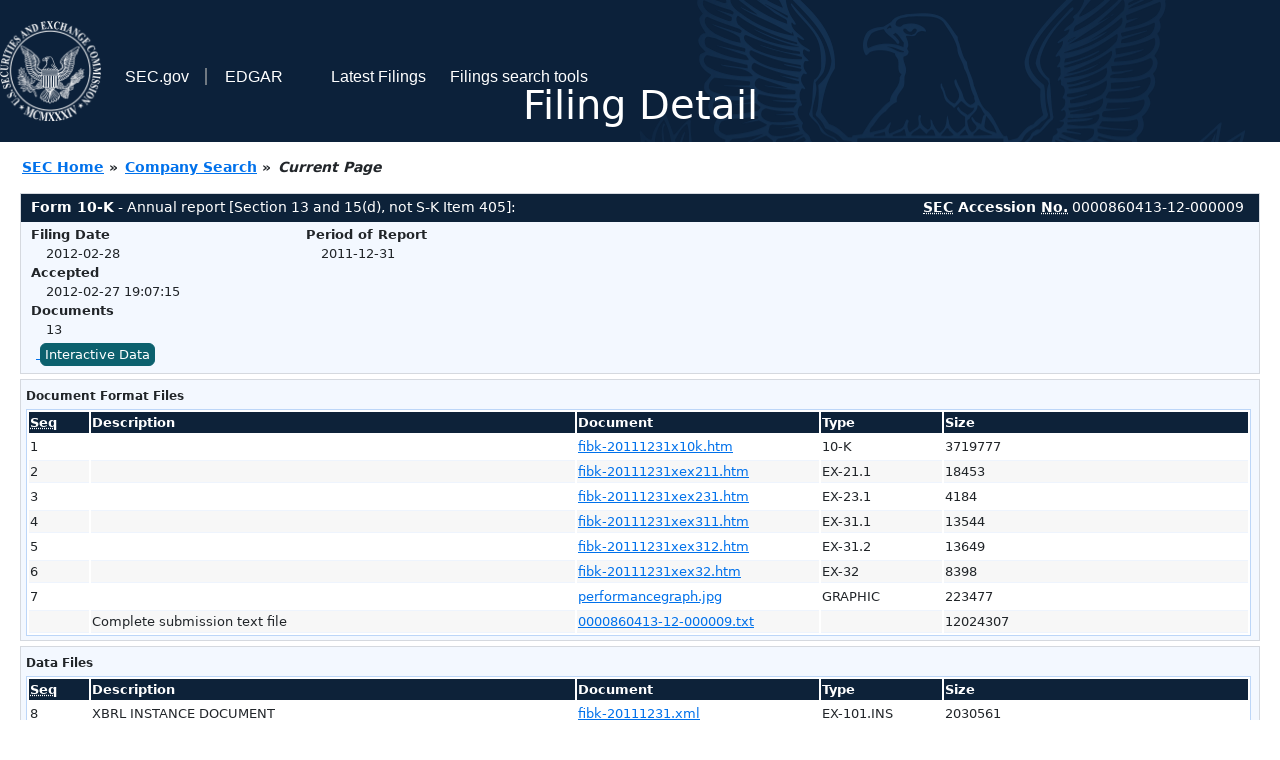

--- FILE ---
content_type: text/html
request_url: https://www.sec.gov/Archives/edgar/data/860413/000086041312000009/0000860413-12-000009-index.html
body_size: 2907
content:
<!DOCTYPE HTML PUBLIC "-//W3C//DTD HTML 4.01 Transitional//EN" "http://www.w3.org/TR/html4/loose.dtd">
<html xmlns="http://www.w3.org/1999/xhtml">
<head>
<meta http-equiv="Content-Type" content="text/html; charset=utf-8" />
<meta http-equiv="Last-Modified" content="Tue, 28 Feb 2012 00:07:15 GMT" />
<title>EDGAR Filing Documents for 0000860413-12-000009</title>
<link  rel="stylesheet" href="/edgar/search/global/css/bootstrap/bootstrap.min.css" type="text/css" />
<link rel="stylesheet" type="text/css" href="/include/interactive2.css" />
</head>
<body style="margin: 0; font-size: 16px; ">
<!-- SEC Web Analytics - For information please visit: https://www.sec.gov/privacy.htm#collectedinfo -->
<noscript><iframe src="//www.googletagmanager.com/ns.html?id=GTM-TD3BKV"
height="0" width="0" style="display:none;visibility:hidden"></iframe></noscript>
<script>(function(w,d,s,l,i){w[l]=w[l]||[];w[l].push({'gtm.start':
new Date().getTime(),event:'gtm.js'});var f=d.getElementsByTagName(s)[0],
j=d.createElement(s),dl=l!='dataLayer'?'&l='+l:'';j.async=true;j.src=
'//www.googletagmanager.com/gtm.js?id='+i+dl;f.parentNode.insertBefore(j,f);
})(window,document,'script','dataLayer','GTM-TD3BKV');</script>
<!-- End SEC Web Analytics -->
<noscript><div style="color:red; font-weight:bold; text-align:center;">This page uses Javascript. Your browser either doesn't support Javascript or you have it turned off. To see this page as it is meant to appear please use a Javascript enabled browser.</div></noscript>
<!-- BEGIN BANNER -->
<div  id="header" style="text-align: center;">
   <nav id="main-navbar" class="navbar navbar-expand">
      <ul class="navbar-nav">
         <li class="nav-item">
            <a class="nav__sec_link" href="https://www.sec.gov">
               <img src="/edgar/search/images/edgar-logo-2x.png" alt="" style="height:6.25rem">
            </a>
         </li>
         <li class="nav-item">
            <a class="nav__sec_link" href="https://www.sec.gov">
               <span class="link-text d-inline">SEC.gov</span>
            </a>
         </li>
         <li class="nav-item">
            <a class="nav__link" href="//www.sec.gov/submit-filings/about-edgar" id="edgar-short-form"><span class="link-text">EDGAR</span></a>
         </li>
      </ul>

      <ul class="navbar-nav ml-auto">
         <li class="nav-item">
			<a href="/cgi-bin/browse-edgar?action=getcurrent" class="nav__link">Latest Filings</a> 
         </li>
         <li class="nav-item">
            <a href="https://www.sec.gov/edgar/search-and-access" class="nav__link">Filings search tools</a>
         </li>
      </ul>
   </nav>
   <div style="position: absolute;width: 100%;"> <h1 style="position: relative;top: -60px;">Filing Detail</h1></div>
</div>
<!-- END BANNER -->


<!-- BEGIN BREADCRUMBS -->
<div id="breadCrumbs">
   <ul>
      <li><a href="/index.htm">SEC Home</a> &#187;</li>
      <li><a href="/edgar/searchedgar/companysearch.html">Company Search</a> &#187;</li>
      <li class="last">Current Page</li>
   </ul>
</div>
<!-- END BREADCRUMBS -->

<div id="contentDiv">
<!-- START FILING DIV -->
<div class="formDiv">
   <div id="formHeader">
      <div id="formName">
         <strong>Form 10-K</strong> - Annual report [Section 13 and 15(d), not S-K Item 405]: 
      </div>
      <div id="secNum">
         <strong><acronym title="Securities and Exchange Commission">SEC</acronym> Accession <acronym title="Number">No.</acronym></strong> 0000860413-12-000009
      </div>
   </div>
   <div class="formContent">
   
      <div class="formGrouping">
         <div class="infoHead">Filing Date</div>
         <div class="info">2012-02-28</div>
         <div class="infoHead">Accepted</div>
         <div class="info">2012-02-27 19:07:15</div>
         <div class="infoHead">Documents</div>
         <div class="info">13</div>
      </div>
      <div class="formGrouping">
         <div class="infoHead">Period of Report</div>
         <div class="info">2011-12-31</div>
      </div>
      <div style="clear:both"></div>
<!-- END FILING DIV -->
<!-- START DOCUMENT DIV -->
   <div style="padding: 4px 0px 4px 0px; font-size: 12px; margin: 0px 2px 0px 5px; width: 100%; overflow:hidden" id="seriesDiv">
      <a href="/cgi-bin/viewer?action=view&amp;cik=860413&amp;accession_number=0000860413-12-000009&amp;xbrl_type=v" id="interactiveDataBtn">&nbsp;<button type="button" class="btn btn-primary">Interactive Data</button></a>
   </div>
  </div>
    </div>
<div class="formDiv">
   <div style="padding: 0px 0px 4px 0px; font-size: 12px; margin: 0px 2px 0px 5px; width: 100%; overflow:hidden">
      <p>Document Format Files</p>
      <table class="tableFile" summary="Document Format Files">
         <tr>
            <th scope="col" style="width: 5%;"><acronym title="Sequence Number">Seq</acronym></th>
            <th scope="col" style="width: 40%;">Description</th>
            <th scope="col" style="width: 20%;">Document</th>
            <th scope="col" style="width: 10%;">Type</th>
            <th scope="col">Size</th>
         </tr>
         <tr>
            <td scope="row">1</td>
            <td scope="row"></td>
            <td scope="row"><a href="/Archives/edgar/data/860413/000086041312000009/fibk-20111231x10k.htm">fibk-20111231x10k.htm</a></td>
            <td scope="row">10-K</td>
            <td scope="row">3719777</td>
         </tr>
         <tr class="evenRow">
            <td scope="row">2</td>
            <td scope="row"></td>
            <td scope="row"><a href="/Archives/edgar/data/860413/000086041312000009/fibk-20111231xex211.htm">fibk-20111231xex211.htm</a></td>
            <td scope="row">EX-21.1</td>
            <td scope="row">18453</td>
         </tr>
         <tr>
            <td scope="row">3</td>
            <td scope="row"></td>
            <td scope="row"><a href="/Archives/edgar/data/860413/000086041312000009/fibk-20111231xex231.htm">fibk-20111231xex231.htm</a></td>
            <td scope="row">EX-23.1</td>
            <td scope="row">4184</td>
         </tr>
         <tr class="evenRow">
            <td scope="row">4</td>
            <td scope="row"></td>
            <td scope="row"><a href="/Archives/edgar/data/860413/000086041312000009/fibk-20111231xex311.htm">fibk-20111231xex311.htm</a></td>
            <td scope="row">EX-31.1</td>
            <td scope="row">13544</td>
         </tr>
         <tr>
            <td scope="row">5</td>
            <td scope="row"></td>
            <td scope="row"><a href="/Archives/edgar/data/860413/000086041312000009/fibk-20111231xex312.htm">fibk-20111231xex312.htm</a></td>
            <td scope="row">EX-31.2</td>
            <td scope="row">13649</td>
         </tr>
         <tr class="evenRow">
            <td scope="row">6</td>
            <td scope="row"></td>
            <td scope="row"><a href="/Archives/edgar/data/860413/000086041312000009/fibk-20111231xex32.htm">fibk-20111231xex32.htm</a></td>
            <td scope="row">EX-32</td>
            <td scope="row">8398</td>
         </tr>
         <tr>
            <td scope="row">7</td>
            <td scope="row"></td>
            <td scope="row"><a href="/Archives/edgar/data/860413/000086041312000009/performancegraph.jpg">performancegraph.jpg</a></td>
            <td scope="row">GRAPHIC</td>
            <td scope="row">223477</td>
         </tr>
         <tr class="evenRow">
            <td scope="row">&nbsp;</td>
            <td scope="row">Complete submission text file</td>
            <td scope="row"><a href="/Archives/edgar/data/860413/000086041312000009/0000860413-12-000009.txt">0000860413-12-000009.txt</a></td>
            <td scope="row">&nbsp;</td>
            <td scope="row">12024307</td>
         </tr>
      </table>	
   </div>
</div>
<div class="formDiv">
   <div style="padding: 0px 0px 4px 0px; font-size: 12px; margin: 0px 2px 0px 5px; width: 100%; overflow:hidden">
      <p>Data Files</p>
      <table class="tableFile" summary="Data Files">
         <tr>
            <th scope="col" style="width: 5%;"><acronym title="Sequence Number">Seq</acronym></th>
            <th scope="col" style="width: 40%;">Description</th>
            <th scope="col" style="width: 20%;">Document</th>
            <th scope="col" style="width: 10%;">Type</th>
            <th scope="col">Size</th>
         </tr>
         <tr>
            <td scope="row">8</td>
            <td scope="row">XBRL INSTANCE DOCUMENT</td>
            <td scope="row"><a href="/Archives/edgar/data/860413/000086041312000009/fibk-20111231.xml">fibk-20111231.xml</a></td>
            <td scope="row">EX-101.INS</td>
            <td scope="row">2030561</td>
         </tr>
         <tr class="evenRow">
            <td scope="row">9</td>
            <td scope="row">XBRL TAXONOMY EXTENSION SCHEMA DOCUMENT</td>
            <td scope="row"><a href="/Archives/edgar/data/860413/000086041312000009/fibk-20111231.xsd">fibk-20111231.xsd</a></td>
            <td scope="row">EX-101.SCH</td>
            <td scope="row">24448</td>
         </tr>
         <tr>
            <td scope="row">10</td>
            <td scope="row">XBRL TAXONOMY EXTENSION CALCULATION LINKBASE DOCUMENT</td>
            <td scope="row"><a href="/Archives/edgar/data/860413/000086041312000009/fibk-20111231_cal.xml">fibk-20111231_cal.xml</a></td>
            <td scope="row">EX-101.CAL</td>
            <td scope="row">80409</td>
         </tr>
         <tr class="evenRow">
            <td scope="row">11</td>
            <td scope="row">XBRL TAXONOMY EXTENSION DEFINITION LINKBASE DOCUMENT</td>
            <td scope="row"><a href="/Archives/edgar/data/860413/000086041312000009/fibk-20111231_def.xml">fibk-20111231_def.xml</a></td>
            <td scope="row">EX-101.DEF</td>
            <td scope="row">102812</td>
         </tr>
         <tr>
            <td scope="row">12</td>
            <td scope="row">XBRL TAXONOMY EXTENSION LABEL LINKBASE DOCUMENT</td>
            <td scope="row"><a href="/Archives/edgar/data/860413/000086041312000009/fibk-20111231_lab.xml">fibk-20111231_lab.xml</a></td>
            <td scope="row">EX-101.LAB</td>
            <td scope="row">332663</td>
         </tr>
         <tr class="evenRow">
            <td scope="row">13</td>
            <td scope="row">XBRL TAXONOMY EXTENSION PRESENTATION LINKBASE DOCUMENT</td>
            <td scope="row"><a href="/Archives/edgar/data/860413/000086041312000009/fibk-20111231_pre.xml">fibk-20111231_pre.xml</a></td>
            <td scope="row">EX-101.PRE</td>
            <td scope="row">171450</td>
         </tr>
      </table>	
   </div>
</div>
<!-- END DOCUMENT DIV -->
<!-- START FILER DIV -->
<div class="filerDiv">
   <div class="mailer">Mailing Address
   </div>
   <div class="mailer">Business Address
      <span class="mailerAddress">P O BOX 30918</span>
      <span class="mailerAddress">401 NO 31ST STREET</span>
      <span class="mailerAddress">
BILLINGS       <span class="mailerAddress">MT</span>
59116-0918      </span>
      <span class="mailerAddress">4062555300</span>
   </div>
<div class="companyInfo">
  <span class="companyName">FIRST INTERSTATE BANCSYSTEM INC (Filer)
 <acronym title="Central Index Key">CIK</acronym>: <a href="/cgi-bin/browse-edgar?CIK=0000860413&amp;action=getcompany">0000860413 (see all company filings)</a></span>
<p class="identInfo"><acronym title="Internal Revenue Service Number">EIN.</acronym>: <strong>810331430</strong> | State of Incorp.: <strong>MT</strong> | Fiscal Year End: <strong>1231</strong><br />Type: <strong>10-K</strong> | Act: <strong>34</strong> | File No.: <a href="/cgi-bin/browse-edgar?filenum=001-34653&amp;action=getcompany"><strong>001-34653</strong></a> | Film No.: <strong>12644080</strong><br /><acronym title="Standard Industrial Code">SIC</acronym>: <b><a href="/cgi-bin/browse-edgar?action=getcompany&amp;SIC=6022&amp;owner=include">6022</a></b> State Commercial Banks</p>
</div>
<div class="clear"></div>
</div>
<!-- END FILER DIV -->
</div>


--- FILE ---
content_type: text/css
request_url: https://www.sec.gov/include/interactive2.css
body_size: 4783
content:
@charset "utf-8";

/***********************************************/
/* Header Divs                              */
/***********************************************/

#header {
	background-color: #0c213a;
	background-image: url("../edgar/search/images/bigeagle.png");
	background-repeat: no-repeat;
	background-position: top right;
	color: white;
	padding-bottom: 1px;
}
#main-navbar {
	flex-wrap: wrap;
}

.nav__sec_link {
	color: #ffffff;
	text-decoration: none;
	font-family: "Raleway", sans-serif;
	padding: 0.8rem 0 0;
	display: block;
}

.nav__sec_link .link-text {
	padding-right: 1rem;
	padding-left: 0.5rem;
	margin-left: 1rem;
	letter-spacing: 0;
	line-height: 7rem;
	border-right: 2px solid #707982;
}

.nav__link {
	color: #ffffff;
	text-decoration: none;
	font-family: "Raleway", sans-serif;
	padding: 0.8rem 0 0;
	margin: 0 1rem 0 0.5rem;
	display: block;
}

.nav__link .link-text {
	padding-left: 0.6rem;
	padding-right: 1.5rem;
	letter-spacing: 0;
	line-height: 7rem;
}

.nav__link:hover, .nav__link:focus, .nav__sec_link:hover .link-text, .nav__sec_link:focus .link-text {
	color: #ffffff;
	text-decoration: underline;
}

.d-inline {
	display: inline !important;
}




#headerTop {
	background-image: url(../images/bannerBack.gif);
	background-repeat: repeat-x;
	background-position: left;
	height: 93px;
	margin: 0px;
	padding: 0px;
	width: 100%;
}
#headerTop #seal {
	height: 93px;
	width: 298px;
	float: left;
}
#headerTop #Nav {
	float: right;
	width: 300px;
	margin-top: 14px;
	font-size: 13px;
	color: #CCCCCC;
	margin-right: 3px;
	display:block;
	clear: right;
	
	text-align:right;
}

#headerTop #Nav a:link, #headerTop #Nav a:visited, #headerTop #Nav a:active{
	color: #CCCCCC;
	text-decoration: none;
}

#headerTop #Nav a:hover{
	color: #CCCCCC;
	text-decoration: underline;
}

#secWordGraphic {
	float: right;
	right: 8px;
	width:393px;
	height:28px;
	clear: right;
	margin-top: 19px;
}
#secBetaGraphic {
	float: right;
	right: 8px;
	width:219px;
	height:46px;
	margin-top: 19px;
	border-style: none;
}

#headerBottom {
	background-image: url(../images/sealBot.gif);
	background-repeat: no-repeat;
	background-position: top left;
	height: 64px;
        padding-bottom: 5px;
}
#PageTitle {
	font-size: 18px;
	font-weight: bold;
	color: #000099;
	margin-left: 160px;
	padding-top: 25px;
}

#searchHome {
	float: right;
	font-size: 10px;
	width: 150px;
	margin: 15px 10px 0 0;
}

#searchHome a{
	text-decoration: underline;
	color: #005ea2;
	
	font-size:12px;
}
#searchHome a:active{
	text-decoration: underline;
	color: #005ea2;
	
	font-size:12px;
}
#searchHome a:visited{
	text-decoration: underline;
	color: #54278f;
	
	font-size:12px;
}

#searchHome a:hover{
	text-decoration: underline;
	color: #005ea2;
}


#ideaLogo {
	float: right;
	width: 150px;
	height: 64px;
}

/***********************************************/
/* Breadcrumb Divs                              */
/***********************************************/

#breadCrumbs {
	margin: 15px 0 5px 0px;
	position: relative;
	/*border-top-width: 1px;
	border-bottom-width: 1px;
	border-top-style: solid;
	border-top-color: #Bcd6f8;
	border-bottom-color: #Bcd6f8;
	border-bottom-style: solid;*/
	font-size: 14px;
	font-weight: bold;
}
.alert {
	font-size: 15px;
	color: #CC3300;
	font-weight: bold;
}
.alert p {
	font-size: 12px;
}

#breadCrumbs ul{
	padding-left: 20px;
	display: inline;
	margin: 0px;
	
}
#breadCrumbs li{
	display: inline;
	padding-left:2px;
}
#breadCrumbs ul li.last{
	font-style: italic;		
}

/***********************************************/
/* CONTENT                             */
/***********************************************/

#contentDiv {
	font-size: 13px;
	margin-top: 15px;
	margin-right: 20px;
	margin-bottom: 0px;
	margin-left: 20px;
}

#contentDiv a, #breadCrumbs a {
	color: #0071EB;
	z-index: 100;
}
#contentDiv a:visited, #contentDiv a:active{
	text-decoration: underline;
	color: #54278f;
}
#contentDiv a:hover, #breadCrumbs a{
	text-decoration: underline;
}
/***********************************************/
/* DOCUMENTS BUTTON                            */

/***********************************************/


#seriesDiv #interactiveDataBtn button, #menu #menu_cat1 button
{
  font-size: 13px;
  padding: 1px 4px;
  color-background: #007bff;
}
#seriesDiv #interactiveDataBtn button {
	color: #fff;
	background-color: #0c616e;
	border-color: #0c616e;
}
#seriesDiv #interactiveDataBtn button:hover  {
	color: #fff;
	background-color: #17a2b8;
	border-color: #17a2b8;
}

/*#seriesDiv #interactiveDataBtn:visited
{ 
  clear:none;
  color:#FFFFFF;
  background-image: url(../images/visited_interactive_data_buttonbg.gif);
  text-decoration:none;
  padding:1px 9px 9px 3px;
  font-family:tahoma;
  background-repeat:no-repeat;
}*/

#seriesDiv #voluntaryIntDataBtn
{
  width: 82px;
  height: 20px;
  font-size:10px;
  color:#000000;
  background-image: url(../images/voluntary_int_data_bg.gif);
  text-decoration:none;
  padding:1px 9px 9px 3px;
  font-family:tahoma;
  background-repeat:no-repeat;
}
#seriesDiv #voluntaryIntDataBtn:visited
{ 
  clear:none;
  color:#000000;
  background-image: url(../images/visited_voluntary_int_data_bg.gif);
  text-decoration:none;
  padding:1px 9px 9px 3px;
  font-family:tahoma;
  background-repeat:no-repeat;
  }
#seriesDiv #voluntaryIntDataBtn:hover
{ 
  color:#000000;
  background-image: url(../images/voluntary_int_data_bg.gif);
  text-decoration:none;
  padding:1px 9px 9px 3px;
  font-family:tahoma;
  background-repeat:no-repeat;
}


#searchTips {
	float: left;
	margin-right: 20px;
	width: 150px;
	height: auto;
}

.legend {
	background-color:#FAD549;
	font-size: 9px;
	padding: 0px;
}

/***********************************************/
/* Filer Company Divs                              */
/***********************************************/

.filerDiv{
	margin: 15px 20px 10px 0px;
	background-color: rgba(0, 0, 0, .03);
	border: 1px solid rgba(0, 0, 0, .125);
	padding: 5px;
	overflow: hidden;
	width: 100%;
	clear: both;
}

.companyInfo {
}

.companyInfo .companyName {
	font-size: 15px;
	font-weight: bold;
	display: block;
	padding-bottom: 5px;
}

.companyInfo .companyName .cikLabel {
	font-size: 15px;
	font-weight: normal;
}

.companyInfo p {
	display: block;
	margin: 0px;
}

.mailer {
	font-size: 12px;
	float: right;
	width: 20%;
	padding: 0px;
}
.mailerAddress {
	font-style:italic;
	display: block;
	text-transform: uppercase;
}

.clear {
	clear: both;
	line-height: 0;
	font-size: 0;
}

#jsonDataLink{
	font-size: 14px;
	margin: 10px 6px 10px 6px;
	float: right;
}
/***********************************************/
/* Form Information Divs                       */
/***********************************************/	

.formDiv{
	margin: 5px 0px 0px 0px;
	background-color: #F3F8FF;
	overflow:hidden;
	border: 1px solid rgba(0,0,0, 0.125);
	clear: both;
	/*float:left;*/
	width:100%;
	position:relative;
	word-wrap:break-word;
}
.formDiv #formHeader {
	font-size: 14px;
	background-color: #0D2239;
	color: #FFFFFF;
	padding: 3px 0px 3px 10px;
	height: 18px;
	padding-bottom: 25px;
}
.formDiv ul{
margin: 0;
list-style-type: none;
}
.formDiv div p {
	margin-top: 7px;
	margin-bottom: 4px;
	font-weight: bold;
}
#formDivPreviewer{
	
	left: 4px;
	margin: 2px;
	
	padding: 3px;
	background-color: #F5F5EB;
	overflow:hidden;
	border: 1px solid #FFCC33;
	clear: both;
	
	float:left;
	
	width:189px;
	
	position:relative;
	
	word-wrap:break-word;
}
#formDivPreviewer #formHeader {
	font-size: 11px;
	background-color: #FCE68D;	
	padding: 3px 0px 3px 10px;
	height: 18px;
}
.unhidden{display:block}
.hidden{display:none}
#formDivPreviewer ul{
margin: 0;
list-style-type: none;
}
#formName {
	float: left;
}
#secNum {
	float: right;
	padding-right: 15px;
}

.formDiv .formContent {
	padding: 3px 3px 3px 10px;	
}
.formDiv .formContent .formGrouping {
	float:left;
	margin-right:5px;
	width: 22%;
	font-size:13px;
}

.formDiv .formContent .formGrouping .infoHead {
	font-weight: bold;
	float: left;
	width: 100%; /*change to 22% for sake of stuff in viewer */
	font-size: 13px;
}

.formDiv .formContent .formGrouping .info {
	margin-left: 15px;
	clear: left;
}
#formDivPreviewer .formContent {
	padding: 3px 3px 3px 10px;	

}
#formDivPreviewer .formContent .formGrouping {
	float:left;
	margin-right:5px;
	width:189px;
	font-size:11px;
}

#formDivPreviewer .formContent .formGrouping .infoHead {
	font-weight: bold;
	float: left;
	width: 100%;
	font-size: 12px;
}

#formDivPreviewer .formContent .formGrouping .info {
	margin-left: 15px;
	clear: left;
}


/***********************************************/
/* File Information Table                            */
/***********************************************/

table {
	border-collapse: separate;
}
.tableFile, .tableFile2, .tableSeries {
	margin: 0px;
	background:#FFFFFF;
	border: 1px solid #BCD6F8;
	font-size: 13px;
	width: 99%;
}

.buttons {
	height: 14px;
	margin: 8px 0px 8px 0px;
}

.tableFile th, .tableFile2 th, .tableSeries th {
	text-align: left;
	background-color:#0d2239;
	color: white;
	font-weight: bold;
}

.tableFile .evenRow, .tableFile2 .evenRow {
	background-color: rgba(0,0,0,0.03); /*#EEF4FD;*/
}

/*
.tableFile tr:hover, .tableSeries tr:hover, .tableFile2 tr:hover {
	background-color: #F5F5EB;
}*/
.tableFile tr td, .tableSeries tr td, .tableFile2 tr td {
	border-bottom: 1px solid transparent; /* #F5F5EB; /*rgba(0, 0, 0, .03);*/
	border-top: 1px solid transparent;
}
.tableFile tr.evenRow td, .tableSeries tr.evenRow td, .tableFile2 tr.evenRow td {
	border-bottom: 1px solid #EEF4FD; /* #F5F5EB; /*rgba(0, 0, 0, .03);*/
	border-top: 1px solid #EEF4FD;
}
.tableFile tr:hover td, .tableSeries tr:hover td, .tableFile2 tr:hover td {
	 border-bottom: 1px solid black; /* #F5F5EB; /*rgba(0, 0, 0, .03);*/
	border-top: 1px solid black; /* #F5F5EB; /*rgba(0, 0, 0, .03);*/
}
/***********************************************/
/* Series/Classes Information Table                            */
/***********************************************/	

.seriesClassTitle {
	font-size: 14px;
	font-weight: bold;
	padding: 20px 0px 0px 10px;
}

#seriesDiv {
	width: 100%;
	clear: both;
	margin-top: 10px;
	margin-right: 0px;
	margin-bottom: 0px;
	margin-left: 0px;
}

/*.tableSeries {
	margin: 0px;
	background:#FFFFFF;
	font-size: 12px;
	width: 100%
}*/

.tableSeries .CIKname {
	text-align: left;
	background-color:#BCD6F8;
	font-size: 14px;
	font-weight: bold;
	padding-bottom: 2px;
}
.tableSeries .seriesName {
	text-align: left;
	background-color:#EEF4FD;
	font-size: 13px;
	font-weight: bold;
	padding-left: 25px;}


.tableSeries .contractRow {
	font-size: 12px;
	background-image: url(../images/cellBorder.gif);
	background-repeat: repeat-x;
	background-position: bottom;
	padding: 3px;
}

.tableSeries .classContract {
	text-align: right;
	padding-right: 35px;
	font-style: italic;
}

.tableSeries .classContractHead {
	font-weight: bold;
	background-color: #000;
}

.tableSeries tr td.Status {
	font-size: 16px;
	font-weight: bold;
}
.tableSeries tr:hover td.Status{
	border-bottom: 1px solid transparent; /* #F5F5EB; /*rgba(0, 0, 0, .03);*/
	border-top: 1px solid transparent;
}


/***********************************************/
/* Search FORM Divs                            */
/***********************************************/	

#searchFormDiv {
	padding: 7px;
	border: 1px solid #BCD2E9;
	margin-top: 8px;
	overflow:hidden;
	width: 99%;
}

#searchFormDiv #first_errorloc {
	float: left;
	
	width: 100%;
}

#searchFormDiv #second_errorloc {
	
	position: relative;
	
	width: 100%;
	
	float: left;
	padding-left: 50%;
}	

#searchFormDiv #third_errorloc {
	
	position: relative;
	
	width: 100%;
	
	float: left;
	padding-left: 50%;
}

#searchFormDiv .searchFormFieldsLeft {
	float: left;
	width: 60%;
	margin-top: 10px;
	padding: 0px;
}

#searchFormDiv .searchFormFieldsRight {
	float: left;
	width: 40%;
	margin-top: 10px;
	padding: 0px;
}

#searchFormDiv .searchFormFields h4 {
	font-weight: bold;
	font-size: 12px;
	padding: 3px;
	display: block;
	line-height: 12px;
	margin-top: 0;
	margin-bottom: 3px;
}


#searchFormDiv .searchFormFields {
	float: left;
	margin-top: 2px;
	width: 49%;
	padding: 0px;
	margin-right: 7px;
}

#searchFormDiv .searchFormFields ul {
	clear: both;
	margin-top: 0px;
	padding-top:0px;
}

#searchFormDiv .searchFormFields ul li {
	display: inline-block;
	background-image: url(../images/bullet.gif);
	background-repeat: no-repeat;
	list-style-type: none;
	padding: 0px 0px 0px 30px;
	margin: 0 0 7px 0;
	text-align:left;
}

#xbrlLinks {
	padding: 0px 0px 0px 0px;
	margin: 0px 0px 0px 0px;
}

#xbrlLinks ul li{
	display: inline;
	list-style-type: none;
	padding: 0px 0px 0px 30px;
	margin: 0px;
	float: right;
	font-size: 10px;
}
	

/***********************************************/
/* Search Page LI                              */
/***********************************************/	

.searchDiv {
	float: left;
	width: 36%;
	margin-top: 10px;
	padding: 0px;
}

.searchDiv ul {
	clear: both;
}


.searchDiv li {
	font-weight: bold;
	display: inline-block;
	background-image: url(../images/bullet.gif);
	background-repeat: no-repeat;
	list-style-type: none;
	padding: 0 0 0 30px;
	margin: 0px;
	text-align:left;
}


.liDesc {
	display: block;
	font-size: 10px;
	font-style: italic;	
}

.searchTips {
	margin-top: 5px;
	float: left;
	width: 150px;
	padding: 5px;
	font-size:10px;
	border: 1px solid #A5C8F6;
}

.searchTipPhrase {
	border-bottom-width: 1px;
	border-bottom-style: solid;
	border-bottom-color: #6666CC;
	display: block;	
	padding: 2px;
	clear: both;
}

.searchTipPhrasex a {
	text-decoration: none;
}

.searchTipsTitle {
	background-color:#003399;
	color: #FFFFFF;
	float: left;

	font-weight:bold;
	font-size: 12px;
	padding: 3px;
	width: 144px;
}

.xmlFeedLinksBox {
	float: right;
}


.xmlFeedLinks {
	display: block;
	font-size: 10px;
	text-align: right;
}


/***********************************************/
/* COMPANY SEARCH FORM FIELDS                              */
/***********************************************/

.companySearchForm {
	padding: 10px;       
	margin: 0;
	background-color: #BCD6F8;
	border: 1px solid #9BC1F4;	
}

.companySearchForm fieldset {
	border: solid 2px white;
	background-color:#E0ECFC;
	padding: 5px;
	
}

.companySearchForm .fieldset {
	border: solid 2px white;
	background-color:#E0ECFC;
	padding: 5px;	
	
	min-height: 250px;
	
	_height: 250px;
}

.companySearchForm label { 
	display: inline-block;  /* block float the labels to left column, set a width */
	padding: 0; 
	width: 150px; 
	margin: 5px 0px 0px 0px; /* set top margin same as form input - textarea etc. elements */
	text-align: right;
}
label.companySearchFormTLA { 
	display: inline-block;  
	width: auto; 
	padding: 0; 
	margin: 5px 0px 0px 0px; /* set top margin same as form input - textarea etc. elements */
	text-align: left;
}

.companySearchForm .alignLeft { 
	display: block;  /* block float the labels to left column, set a width */
	float: left; 
	width: 150px; 
	padding: 0; 
	margin: 5px 0px 0px 0px; /* set top margin same as form input - textarea etc. elements */
	text-align: right; 
}

#reportDiv {
	width:auto;
}
.alignRight {
	display: block; 
	margin: 5px 5px 0px 0px; 
	font-weight: bold;
	text-align: left;
		
	float:left;
	
	width:auto;
		
	position:relative;
	
}

.companySearchForm .alignRightInput {
	display: block;  
	padding: 0;
	margin: 5px 0px 0px 150px; 
}

.companySearchForm .browse {
	padding: 0;
}


.companySearchForm input, .companySearchForm textarea, .companySearchForm select {
	/* display: inline; inline display must not be set or will hide submit buttons in IE 5x mac */
	width:auto;      /* set width of form elements to auto-size, otherwise watch for wrap on resize */
	margin:5px 0px 0px 10px; 
	/* set margin on left of form elements rather than right of
                              label aligns textarea better in IE */
}

.companySearchForm small {
	display: block;
	font-style:italic;
	margin: 0px 0px 5px 160px; /* instructions/comments left margin set to align w/ right column inputs */
	padding: 1px 3px;
	font-size: 88%;
}

.companySearchForm .required{font-weight:bold;} /* uses class instead of div, more efficient */

.companySearchForm br {
	clear:left; /* setting clear on inputs didn't work consistently, so brs added for degrade */
}


#help {
	clear: both;
}


.renderedRed {
	font-weight: bold;
	color: #993333;
}
.smallLink {
	font-size: 12px;
	
	font-weight:bold;
	margin: 0px 5px 0px 20px;
}
.italicText {
	margin: 10px;
	font-style: italic;
}

/***********************************************/
/* Search Results Page DIV                         */
/***********************************************/


.searchResultsDiv {
	margin: 0px;
}

.searchResultsDiv a{
	font-size: 10px;
}

.searchResultsDiv fieldset{
	padding: 7px;
	border: 1px solid #BCD2E9;
	margin-top: 8px;

}

.searchResultsDiv h1 {
	font-size: 14px;
	font-weight: bold;
	display: block;
	float: left;
	margin: 0px;
	padding-right: 0;
	padding-bottom: 0;
	padding-left: 0;
	}

.filterWrap {
	float: left;
	margin: 0 10px 0 10px;
	}
	
.filterWrap input, .filterWrap select{
	font-size: 10px;
	}
	
.searchResultsDiv label{
	font-weight: bold;
	float: left;
}

.searchResultsDiv input[type="text"]{
	width: 100px;
}

.searchResultsDiv input[type="radio"]{
	width: auto;
}


.searchResultsDiv select{
	width: auto;
}

/*.tableFile2 {
	margin: 0px;
	background:#FFFFFF;
	border: 1px solid #BCD6F8;
	font-size: 12px;
	width: 100%
}

.tableFile2 th {
	text-align: left;
	background-color:#BCD6F8;
}

.tableFile2 .evenRow {
	background-color: #EEF4FD;
}*/

.items{
	clear: left;
	float: left;
	font-size: 10px;
	margin: 10px 0 5px 0;
	padding: 0 0 0 20px;
}

.rightAlign{
	float: right;
	margin: 5px 0 5px 0;
}


.documents {
	font-size: 11px;
	padding: 5px;
}

.documents ol {
	font-size: 12px;
	padding: 5px;
	margin-top: 0;
	margin-right: 0;
	margin-bottom: 0;
	margin-left: 30px;
}


/***********************************************/
/* File Information TABS                              */
/***********************************************/	
.TabbedPanels {
	margin: 0px;
	padding: 5px 0px 0px 0px;
}

.TabbedPanelsTabGroup {
	margin: 0px;
	padding: 0px;
	background-position: bottom;
	height: 35px;		
}


.TabbedPanelsTab {
	position: relative;
	top: 1px;
	float: left;
	padding: 4px 10px;
	margin: 15px 1px 0px 0px;
	list-style: none;
	border: solid 1px #3F509D;
	-moz-user-select: none;
	-khtml-user-select: none;
	cursor: pointer;
	font-size: 12px;
	background-image: url(../images/tabsgif.gif);
}

.TabbedPanelsTabHover {
	background-image: url(../images/tabSelected.gif);
	color: #FFFFFF;
}

.TabbedPanelsTabSelected {
	border-bottom: 1px solid #3F509D;
	font-size: 12px;
	font-weight: bold;
	color: #fff;
	background-image: url(../images/tabSelected.gif);
}

.TabbedPanelsTab a {
	color: black;
	text-decoration: none;
	font-size: 10px;
}

.TabbedPanelsContentGroup {
	border: solid 1px #3F509D;
	background-color: #F5F5EB;
	clear: both;
}

.TabbedPanelsContentGroup2 {
	border: solid 1px #3F509D;
	background-color: #ffffff;
	clear: both;
}

.TabbedPanelsContent {
	padding: 0px 0px 4px 0px;
	font-size: 12px;
	margin: 0 2px 0px 5px;
	width: 100%;
	overflow:hidden;
}


.TabbedPanelsContentVisible {
}

.VTabbedPanels .TabbedPanelsTabGroup {
	float: left;
	width: 10em;
	height: 20em;
	background-color: #EEE;
	position: relative;
	border: solid 1px #3F509D;	
}

.VTabbedPanels .TabbedPanelsTab {
	float: none;
	margin: 0px;
	border-top: none;
	border-left: none;
	border-right: none;
}

.VTabbedPanels .TabbedPanelsTabSelected {
	border-bottom: solid 1px #3F509D;
	background-image: url(../images/tabSelected.gif);
}

.VTabbedPanels .TabbedPanelsContentGroup {
	clear: none;
	float: left;
	padding: 0px;
	width: 30em;
	height: 20em;
}

/***********************************************/
/* FOOTER DIV                             */

/***********************************************/

#footer {
	margin: 25px 20px 15px 20px;
	padding-bottom: 25px;
	font-size: 12px;
	clear: both;	
}
#footer .currentURL {
	border-bottom: solid 1px #999999;
	padding-bottom: 10px;
	font-style:italic;
	display: block;
}

#footer .links {
	font-size: 11px;
	color: #3B4FAE; 
	float: left;
	margin-top: 10px;
	display: block;
}

#footer .modified {
	font-size: 11px;
	float: right;
	margin-top: 10px;
	display: block;
}

#footer .links a{
	text-decoration: none;
	color: #3B4FAE;
}

#footer .links a:hover{
	text-decoration: none;
	color: #3B4FAE;
}

#footer .links a:active{
	text-decoration: none;
	color: #3B4FAE;
}

#footer .links a:visited{
	text-decoration: none;
	color: #3B4FAE;
}

.companyMatch {
	font-weight: bold;
	color: #0066CC;
}

/* red link, underline on hover, similar to default links */
/* used on menu-level pages as main category links */
A.mainCat:Link, A.mainCat:visited, A.mainCat {
  color : #005ea2;
  text-decoration: none;
}
A.mainCat:Active {
  color : #F9D449;
}
A.mainCat:Hover  {
  color : #005ea2;
  text-decoration: underline;
}

A.xbrlviewer:Link, A.xbrlviewer:Visited {
  color : #005ea2;
  text-decoration: none;
	font-size: 11px;
}

A.xbrlviewer:Active, A.xbrlviewer:Hover {
  color : #005ea2;
  text-decoration: underline;
	font-size: 11px;
}

LI.helpful {
  padding-bottom: 20px;
}
/* === Base Typography === */
:root {
  /* Font Sizes */
  --font-xs: 0.75rem;   /* 12px */
  --font-sm: 0.875rem;  /* 14px */
  --font-md: 1rem;      /* 16px */
  --font-lg: 1.25rem;   /* 20px */
  --font-xl: 1.5rem;    /* 24px */
  --font-xxl: 2rem;     /* 32px */


   Modern Design Font Colors 
  --color-text-primary: #212529;
  --color-text-secondary: #0071EB;
  --color-text-tertiary: #FFFFFF;
  --color-text-muted: #737373;
  --color-accent: #54278f;
  --color-error: #cc0000;
  --color-success: #2e7d32;
  --color-alt: #BF0023;


/* === Text Utilities === */
.text-primary {
  /*color: var(--color-text-primary)!imporant; */
  color: #212529;
}

.text-secondary {
  color: var(--color-text-secondary);
}

.text-muted {
  color: var(--color-text-muted);
}

.text-accent {
  color: var(--color-accent);
}
.text-alt {
  color: var(--color-alt);
}

.text-error {
  color: var(--color-error);
}

.text-success {
  color: var(--color-success);
}

.text-xs {
  font-size: var(--font-xs);
}

.text-sm {
  font-size: var(--font-sm);
}

.text-md {
  font-size: var(--font-md);
}

.text-lg {
  font-size: var(--font-lg);
}

.text-xl {
  font-size: var(--font-xl);
}

.text-xxl {
  font-size: var(--font-xxl);
}

